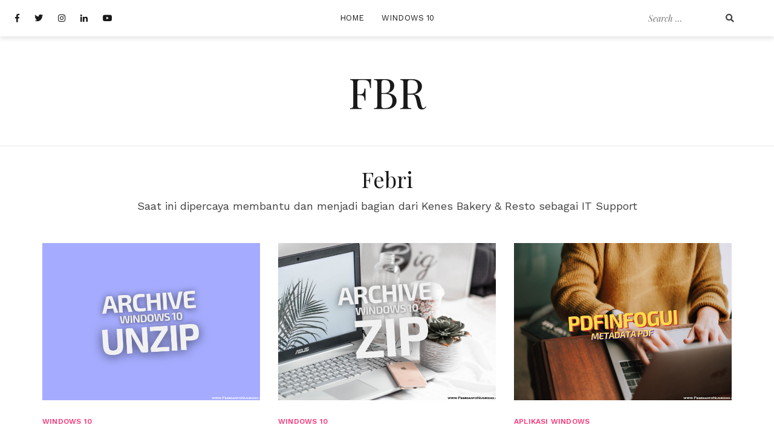

--- FILE ---
content_type: text/html; charset=UTF-8
request_url: https://febriantonugroho.com/?paged=3&author=1
body_size: 7443
content:
<!doctype html>
<html lang="en-US">
<head>
	<meta charset="UTF-8">
	<meta name="viewport" content="width=device-width, initial-scale=1">
	<link rel="profile" href="http://gmpg.org/xfn/11">

	<title>Febri &#8211; Page 3 &#8211; FBR</title>
<meta name='robots' content='max-image-preview:large' />
<link rel='dns-prefetch' href='//fonts.googleapis.com' />
<link rel="alternate" type="application/rss+xml" title="FBR &raquo; Feed" href="https://febriantonugroho.com/?feed=rss2" />
<link rel="alternate" type="application/rss+xml" title="FBR &raquo; Comments Feed" href="https://febriantonugroho.com/?feed=comments-rss2" />
<link rel="alternate" type="application/rss+xml" title="FBR &raquo; Posts by Febri Feed" href="https://febriantonugroho.com/?feed=rss2&#038;author=1" />
<style id='wp-img-auto-sizes-contain-inline-css' type='text/css'>
img:is([sizes=auto i],[sizes^="auto," i]){contain-intrinsic-size:3000px 1500px}
/*# sourceURL=wp-img-auto-sizes-contain-inline-css */
</style>

<link rel='stylesheet' id='cali-bootstrap-css' href='https://febriantonugroho.com/wp-content/themes/cali/css/bootstrap/bootstrap.min.css?ver=1' type='text/css' media='all' />
<style id='wp-emoji-styles-inline-css' type='text/css'>

	img.wp-smiley, img.emoji {
		display: inline !important;
		border: none !important;
		box-shadow: none !important;
		height: 1em !important;
		width: 1em !important;
		margin: 0 0.07em !important;
		vertical-align: -0.1em !important;
		background: none !important;
		padding: 0 !important;
	}
/*# sourceURL=wp-emoji-styles-inline-css */
</style>
<link rel='stylesheet' id='wp-block-library-css' href='https://febriantonugroho.com/wp-includes/css/dist/block-library/style.min.css?ver=6.9' type='text/css' media='all' />
<style id='global-styles-inline-css' type='text/css'>
:root{--wp--preset--aspect-ratio--square: 1;--wp--preset--aspect-ratio--4-3: 4/3;--wp--preset--aspect-ratio--3-4: 3/4;--wp--preset--aspect-ratio--3-2: 3/2;--wp--preset--aspect-ratio--2-3: 2/3;--wp--preset--aspect-ratio--16-9: 16/9;--wp--preset--aspect-ratio--9-16: 9/16;--wp--preset--color--black: #000000;--wp--preset--color--cyan-bluish-gray: #abb8c3;--wp--preset--color--white: #ffffff;--wp--preset--color--pale-pink: #f78da7;--wp--preset--color--vivid-red: #cf2e2e;--wp--preset--color--luminous-vivid-orange: #ff6900;--wp--preset--color--luminous-vivid-amber: #fcb900;--wp--preset--color--light-green-cyan: #7bdcb5;--wp--preset--color--vivid-green-cyan: #00d084;--wp--preset--color--pale-cyan-blue: #8ed1fc;--wp--preset--color--vivid-cyan-blue: #0693e3;--wp--preset--color--vivid-purple: #9b51e0;--wp--preset--gradient--vivid-cyan-blue-to-vivid-purple: linear-gradient(135deg,rgb(6,147,227) 0%,rgb(155,81,224) 100%);--wp--preset--gradient--light-green-cyan-to-vivid-green-cyan: linear-gradient(135deg,rgb(122,220,180) 0%,rgb(0,208,130) 100%);--wp--preset--gradient--luminous-vivid-amber-to-luminous-vivid-orange: linear-gradient(135deg,rgb(252,185,0) 0%,rgb(255,105,0) 100%);--wp--preset--gradient--luminous-vivid-orange-to-vivid-red: linear-gradient(135deg,rgb(255,105,0) 0%,rgb(207,46,46) 100%);--wp--preset--gradient--very-light-gray-to-cyan-bluish-gray: linear-gradient(135deg,rgb(238,238,238) 0%,rgb(169,184,195) 100%);--wp--preset--gradient--cool-to-warm-spectrum: linear-gradient(135deg,rgb(74,234,220) 0%,rgb(151,120,209) 20%,rgb(207,42,186) 40%,rgb(238,44,130) 60%,rgb(251,105,98) 80%,rgb(254,248,76) 100%);--wp--preset--gradient--blush-light-purple: linear-gradient(135deg,rgb(255,206,236) 0%,rgb(152,150,240) 100%);--wp--preset--gradient--blush-bordeaux: linear-gradient(135deg,rgb(254,205,165) 0%,rgb(254,45,45) 50%,rgb(107,0,62) 100%);--wp--preset--gradient--luminous-dusk: linear-gradient(135deg,rgb(255,203,112) 0%,rgb(199,81,192) 50%,rgb(65,88,208) 100%);--wp--preset--gradient--pale-ocean: linear-gradient(135deg,rgb(255,245,203) 0%,rgb(182,227,212) 50%,rgb(51,167,181) 100%);--wp--preset--gradient--electric-grass: linear-gradient(135deg,rgb(202,248,128) 0%,rgb(113,206,126) 100%);--wp--preset--gradient--midnight: linear-gradient(135deg,rgb(2,3,129) 0%,rgb(40,116,252) 100%);--wp--preset--font-size--small: 13px;--wp--preset--font-size--medium: 20px;--wp--preset--font-size--large: 36px;--wp--preset--font-size--x-large: 42px;--wp--preset--spacing--20: 0.44rem;--wp--preset--spacing--30: 0.67rem;--wp--preset--spacing--40: 1rem;--wp--preset--spacing--50: 1.5rem;--wp--preset--spacing--60: 2.25rem;--wp--preset--spacing--70: 3.38rem;--wp--preset--spacing--80: 5.06rem;--wp--preset--shadow--natural: 6px 6px 9px rgba(0, 0, 0, 0.2);--wp--preset--shadow--deep: 12px 12px 50px rgba(0, 0, 0, 0.4);--wp--preset--shadow--sharp: 6px 6px 0px rgba(0, 0, 0, 0.2);--wp--preset--shadow--outlined: 6px 6px 0px -3px rgb(255, 255, 255), 6px 6px rgb(0, 0, 0);--wp--preset--shadow--crisp: 6px 6px 0px rgb(0, 0, 0);}:where(.is-layout-flex){gap: 0.5em;}:where(.is-layout-grid){gap: 0.5em;}body .is-layout-flex{display: flex;}.is-layout-flex{flex-wrap: wrap;align-items: center;}.is-layout-flex > :is(*, div){margin: 0;}body .is-layout-grid{display: grid;}.is-layout-grid > :is(*, div){margin: 0;}:where(.wp-block-columns.is-layout-flex){gap: 2em;}:where(.wp-block-columns.is-layout-grid){gap: 2em;}:where(.wp-block-post-template.is-layout-flex){gap: 1.25em;}:where(.wp-block-post-template.is-layout-grid){gap: 1.25em;}.has-black-color{color: var(--wp--preset--color--black) !important;}.has-cyan-bluish-gray-color{color: var(--wp--preset--color--cyan-bluish-gray) !important;}.has-white-color{color: var(--wp--preset--color--white) !important;}.has-pale-pink-color{color: var(--wp--preset--color--pale-pink) !important;}.has-vivid-red-color{color: var(--wp--preset--color--vivid-red) !important;}.has-luminous-vivid-orange-color{color: var(--wp--preset--color--luminous-vivid-orange) !important;}.has-luminous-vivid-amber-color{color: var(--wp--preset--color--luminous-vivid-amber) !important;}.has-light-green-cyan-color{color: var(--wp--preset--color--light-green-cyan) !important;}.has-vivid-green-cyan-color{color: var(--wp--preset--color--vivid-green-cyan) !important;}.has-pale-cyan-blue-color{color: var(--wp--preset--color--pale-cyan-blue) !important;}.has-vivid-cyan-blue-color{color: var(--wp--preset--color--vivid-cyan-blue) !important;}.has-vivid-purple-color{color: var(--wp--preset--color--vivid-purple) !important;}.has-black-background-color{background-color: var(--wp--preset--color--black) !important;}.has-cyan-bluish-gray-background-color{background-color: var(--wp--preset--color--cyan-bluish-gray) !important;}.has-white-background-color{background-color: var(--wp--preset--color--white) !important;}.has-pale-pink-background-color{background-color: var(--wp--preset--color--pale-pink) !important;}.has-vivid-red-background-color{background-color: var(--wp--preset--color--vivid-red) !important;}.has-luminous-vivid-orange-background-color{background-color: var(--wp--preset--color--luminous-vivid-orange) !important;}.has-luminous-vivid-amber-background-color{background-color: var(--wp--preset--color--luminous-vivid-amber) !important;}.has-light-green-cyan-background-color{background-color: var(--wp--preset--color--light-green-cyan) !important;}.has-vivid-green-cyan-background-color{background-color: var(--wp--preset--color--vivid-green-cyan) !important;}.has-pale-cyan-blue-background-color{background-color: var(--wp--preset--color--pale-cyan-blue) !important;}.has-vivid-cyan-blue-background-color{background-color: var(--wp--preset--color--vivid-cyan-blue) !important;}.has-vivid-purple-background-color{background-color: var(--wp--preset--color--vivid-purple) !important;}.has-black-border-color{border-color: var(--wp--preset--color--black) !important;}.has-cyan-bluish-gray-border-color{border-color: var(--wp--preset--color--cyan-bluish-gray) !important;}.has-white-border-color{border-color: var(--wp--preset--color--white) !important;}.has-pale-pink-border-color{border-color: var(--wp--preset--color--pale-pink) !important;}.has-vivid-red-border-color{border-color: var(--wp--preset--color--vivid-red) !important;}.has-luminous-vivid-orange-border-color{border-color: var(--wp--preset--color--luminous-vivid-orange) !important;}.has-luminous-vivid-amber-border-color{border-color: var(--wp--preset--color--luminous-vivid-amber) !important;}.has-light-green-cyan-border-color{border-color: var(--wp--preset--color--light-green-cyan) !important;}.has-vivid-green-cyan-border-color{border-color: var(--wp--preset--color--vivid-green-cyan) !important;}.has-pale-cyan-blue-border-color{border-color: var(--wp--preset--color--pale-cyan-blue) !important;}.has-vivid-cyan-blue-border-color{border-color: var(--wp--preset--color--vivid-cyan-blue) !important;}.has-vivid-purple-border-color{border-color: var(--wp--preset--color--vivid-purple) !important;}.has-vivid-cyan-blue-to-vivid-purple-gradient-background{background: var(--wp--preset--gradient--vivid-cyan-blue-to-vivid-purple) !important;}.has-light-green-cyan-to-vivid-green-cyan-gradient-background{background: var(--wp--preset--gradient--light-green-cyan-to-vivid-green-cyan) !important;}.has-luminous-vivid-amber-to-luminous-vivid-orange-gradient-background{background: var(--wp--preset--gradient--luminous-vivid-amber-to-luminous-vivid-orange) !important;}.has-luminous-vivid-orange-to-vivid-red-gradient-background{background: var(--wp--preset--gradient--luminous-vivid-orange-to-vivid-red) !important;}.has-very-light-gray-to-cyan-bluish-gray-gradient-background{background: var(--wp--preset--gradient--very-light-gray-to-cyan-bluish-gray) !important;}.has-cool-to-warm-spectrum-gradient-background{background: var(--wp--preset--gradient--cool-to-warm-spectrum) !important;}.has-blush-light-purple-gradient-background{background: var(--wp--preset--gradient--blush-light-purple) !important;}.has-blush-bordeaux-gradient-background{background: var(--wp--preset--gradient--blush-bordeaux) !important;}.has-luminous-dusk-gradient-background{background: var(--wp--preset--gradient--luminous-dusk) !important;}.has-pale-ocean-gradient-background{background: var(--wp--preset--gradient--pale-ocean) !important;}.has-electric-grass-gradient-background{background: var(--wp--preset--gradient--electric-grass) !important;}.has-midnight-gradient-background{background: var(--wp--preset--gradient--midnight) !important;}.has-small-font-size{font-size: var(--wp--preset--font-size--small) !important;}.has-medium-font-size{font-size: var(--wp--preset--font-size--medium) !important;}.has-large-font-size{font-size: var(--wp--preset--font-size--large) !important;}.has-x-large-font-size{font-size: var(--wp--preset--font-size--x-large) !important;}
/*# sourceURL=global-styles-inline-css */
</style>

<style id='classic-theme-styles-inline-css' type='text/css'>
/*! This file is auto-generated */
.wp-block-button__link{color:#fff;background-color:#32373c;border-radius:9999px;box-shadow:none;text-decoration:none;padding:calc(.667em + 2px) calc(1.333em + 2px);font-size:1.125em}.wp-block-file__button{background:#32373c;color:#fff;text-decoration:none}
/*# sourceURL=/wp-includes/css/classic-themes.min.css */
</style>
<link rel='stylesheet' id='cali-fonts-css' href='//fonts.googleapis.com/css?family=Playfair+Display:400,400i,700|Work+Sans:300,400,500,600' type='text/css' media='all' />
<link rel='stylesheet' id='cali-style-css' href='https://febriantonugroho.com/wp-content/themes/cali/style.css?ver=6.9' type='text/css' media='all' />
<style id='cali-style-inline-css' type='text/css'>
body{color:#191919;}h1:not(.site-title), h2, h3, h4, h5, h6{color:#191919;}.entry-content{color:#404040;}.site-title a, .site-title--footer a, .site-title--mobile a, .site-title a:visited, .site-title--footer a:visited, .site-title--mobile a:visited{color:#191919;}.site-title a:hover, .site-title a:focus, .site-title--footer a:hover, .site-title--footer a:focus, .site-title--mobile a:hover, .site-title--mobile a:focus{color:#fb397d;}.site-description{color:#191919;}.main-navigation ul li a, .secondary-navigation .site-search_submit, .wc-header-cart__wrap .wc-header-cart__link, .header-top .social-navigation a{color:#191919;}.site-footer, .footer-navigation{background-color:#ffffff;}@media (min-width: 768px){html{font-size:16px;}}@media (max-width: 767px){html{font-size:14px;}}@media (min-width: 1200px){.main-navigation a, .footer-navigation a{font-size:13px;}.main-navigation ul .sub-menu li a, .main-navigation ul .children li a{font-size:15px;}}@media (max-width: 1199px){.main-navigation a, .footer-navigation a{font-size:15px;}.main-navigation ul .sub-menu li a, .main-navigation ul .children li a{font-size:13px;}}
/*# sourceURL=cali-style-inline-css */
</style>
<link rel='stylesheet' id='cali-icons-css' href='https://febriantonugroho.com/wp-content/themes/cali/fonts/fontawesome/fontawesome-all.min.css?ver=6.9' type='text/css' media='all' />
<link rel='stylesheet' id='cali-owl-css-css' href='https://febriantonugroho.com/wp-content/themes/cali/css/owl.carousel.css?ver=6.9' type='text/css' media='all' />
<script type="text/javascript" src="https://febriantonugroho.com/wp-includes/js/jquery/jquery.min.js?ver=3.7.1" id="jquery-core-js"></script>
<script type="text/javascript" src="https://febriantonugroho.com/wp-includes/js/jquery/jquery-migrate.min.js?ver=3.4.1" id="jquery-migrate-js"></script>
<link rel="https://api.w.org/" href="https://febriantonugroho.com/index.php?rest_route=/" /><link rel="alternate" title="JSON" type="application/json" href="https://febriantonugroho.com/index.php?rest_route=/wp/v2/users/1" /><link rel="EditURI" type="application/rsd+xml" title="RSD" href="https://febriantonugroho.com/xmlrpc.php?rsd" />
<meta name="generator" content="WordPress 6.9" />
<script id="mcjs">!function(c,h,i,m,p){m=c.createElement(h),p=c.getElementsByTagName(h)[0],m.async=1,m.src=i,p.parentNode.insertBefore(m,p)}(document,"script","https://chimpstatic.com/mcjs-connected/js/users/d1272a999ac9ad5267827d66e/1f8f6868514fc4d6d8a79923e.js");</script>		<style type="text/css" id="wp-custom-css">
			.site-info {display: none}
.site-branding--footer {display: none}		</style>
		</head>

<body class="archive paged author author-admin author-1 paged-3 author-paged-3 wp-theme-cali header-is-sticky hfeed">
<div id="page" class="site">
	<a class="skip-link screen-reader-text" href="#content">Skip to content</a>
	<header id="masthead" class="site-header">
		<div class="header-top clearfix ca-header-shadow--desktop">
			<div class="container-fluid">
				<div class="row">
					<div class="ca-header-shadow--mobile clearfix">
						<div class="col-xs-3 col-sm-2 ca-hide-on-desktop header-mobile-menu__wrap">
							<div class="header-mobile-menu">
								<button class="mobile-menu-toggle" aria-controls="primary-menu">
									<span class="mobile-menu-toggle_lines"></span>
									<span class="sr-only">Toggle mobile menu</span>
								</button>
							</div>
						</div><!-- /.header-mobile-menu -->
						<div class="col-xs-12 col-sm-8 ca-hide-on-desktop">
							<div class="site-branding site-branding--mobile">
																									<p class="site-title--mobile"><a href="https://febriantonugroho.com/" rel="home">FBR</a></p>
															</div><!-- .site-branding--mobile -->
						</div>
						<div class="col-xs-3 col-sm-2 ca-hide-on-desktop pull-right secondary-navigation__wrap secondary-navigation__wrap--mobile-top">
							<div class="secondary-navigation">
															</div>
						</div>
					</div>
					<div class="col-xs-12 main-navigation_wrap">
						<div class="row">
							<div class="col-xs-12 col-lg-2 pull-right secondary-navigation__wrap secondary-navigation__wrap--desktop-top">
								<div class="secondary-navigation">

									<div class="site-search__wrap site-search__wrap--header">
										

<form class="site-search" action="https://febriantonugroho.com/" role="search" method="get" id="searchform">
    <label for="search-form-696ab57627380">
        <span class="screen-reader-text">Search for:</span>
    </label>
    <input type="text" name="s" id="search-form-696ab57627380" class="site-search_input" value="" placeholder="Search &hellip;">
    <button type="submit" id="searchsubmit" class="site-search_submit">
        <i class="fas fa-search" aria-hidden="true"></i>
    </button>
</form>
									</div>

									<div class="ca-hide-on-mobile">
																			</div>
									
								</div>
							</div>
							<div class="col-xs-12 col-lg-8 col-lg-push-2">
								<nav id="site-navigation" class="main-navigation" role="navigation">
									<div class="menu-top-menu-container"><ul id="primary-menu" class="menu"><li id="menu-item-53" class="menu-item menu-item-type-custom menu-item-object-custom menu-item-home menu-item-53"><a href="https://febriantonugroho.com/">Home</a></li>
<li id="menu-item-342" class="menu-item menu-item-type-taxonomy menu-item-object-category menu-item-342"><a href="https://febriantonugroho.com/?cat=8">Windows 10</a></li>
</ul></div>								</nav><!-- #site-navigation -->
							</div>
							<div class="col-xs-12 col-lg-2 col-lg-pull-8 social-navigation__wrap">
								<nav class="social-navigation social-links clearfix">
									<div class="menu-social-media-menu-container"><ul id="social-header-menu" class="menu"><li id="menu-item-24" class="menu-item menu-item-type-custom menu-item-object-custom menu-item-24"><a href="https://www.facebook.com/FBRNugroho"><span class="screen-reader-text">Facebook</span></a></li>
<li id="menu-item-26" class="menu-item menu-item-type-custom menu-item-object-custom menu-item-26"><a href="https://twitter.com/FBRNugroho"><span class="screen-reader-text">Twitter</span></a></li>
<li id="menu-item-27" class="menu-item menu-item-type-custom menu-item-object-custom menu-item-27"><a href="https://www.instagram.com/FBRNugroho"><span class="screen-reader-text">Instagram</span></a></li>
<li id="menu-item-28" class="menu-item menu-item-type-custom menu-item-object-custom menu-item-28"><a href="https://www.linkedin.com/in/FBRNugroho"><span class="screen-reader-text">Linkedin</span></a></li>
<li id="menu-item-29" class="menu-item menu-item-type-custom menu-item-object-custom menu-item-29"><a href="https://www.youtube.com/channel/UCUMTJPQKMyL2TP14MQDb2Yg"><span class="screen-reader-text">Youtube</span></a></li>
</ul></div>								</nav>
							</div>
						</div>
					</div>
				</div>
			</div>
		</div>
		<div class="site-branding site-branding--desktop ca-hide-on-mobile">
										<p class="site-title"><a href="https://febriantonugroho.com/" rel="home">FBR</a></p>
								</div><!-- .site-branding--desktop -->
	</header><!-- #masthead -->

	<div id="content" class="site-content"><!-- ends in footer.php -->
		
<div class="site-breadcrumbs">
	<div class="container">
			</div>
</div>
		<div class="container clearfix"><!-- ends in footer.php -->
			<div class="row"><!-- ends in footer.php -->
	<div class="col-md-12">
		<div class="page-header">
						<h1 class="page-header_title"><span class="vcard">Febri</span></h1>		<h3 class="page-header_subtitle">Saat ini dipercaya membantu dan menjadi bagian dari Kenes Bakery &amp; Resto sebagai IT Support</h3>	
			</div>
	</div>
	<div id="primary" class="content-area page-no-sidebar col-md-12">
		<main id="main" class="site-main">
			<section>
				
					<div class="post-layout clearfix post-layout-columns-3">
						<div class="row">
															<div class="col-sm-6 col-md-4">
									
<article id="post-157" class="regular-post post-157 post type-post status-publish format-standard has-post-thumbnail hentry category-windows-10">

	
	<a class="entry-thumb" href="https://febriantonugroho.com/?p=157" aria-hidden="true">
		<img width="1920" height="1280" src="https://febriantonugroho.com/wp-content/uploads/2021/08/UNZIP-Archive-Windows10.png" class="attachment-post-thumbnail size-post-thumbnail wp-post-image" alt="Mengekstrak File ZIP Menggunakan Fitur Bawaan Windows 10" decoding="async" fetchpriority="high" srcset="https://febriantonugroho.com/wp-content/uploads/2021/08/UNZIP-Archive-Windows10.png 1920w, https://febriantonugroho.com/wp-content/uploads/2021/08/UNZIP-Archive-Windows10-300x200.png 300w, https://febriantonugroho.com/wp-content/uploads/2021/08/UNZIP-Archive-Windows10-1024x683.png 1024w, https://febriantonugroho.com/wp-content/uploads/2021/08/UNZIP-Archive-Windows10-768x512.png 768w, https://febriantonugroho.com/wp-content/uploads/2021/08/UNZIP-Archive-Windows10-1536x1024.png 1536w, https://febriantonugroho.com/wp-content/uploads/2021/08/UNZIP-Archive-Windows10-400x267.png 400w" sizes="(max-width: 1920px) 100vw, 1920px" />	</a>

	
	<header class="entry-header">

		        <div class="cat-links ca-category">
            <a href="https://febriantonugroho.com/?cat=8" title="Windows 10" >Windows 10</a>        </div>
				
		<h2 class="entry-title"><a href="https://febriantonugroho.com/?p=157" rel="bookmark">Mengekstrak File ZIP Menggunakan Fitur Bawaan Windows 10</a></h2>
		        <div class="entry-meta">
            <span class="byline"> by <span class="author vcard"><a class="url fn n" href="https://febriantonugroho.com/?author=1">Febri</a></span></span> <span class="posted-on"><a href="https://febriantonugroho.com/?p=157" rel="bookmark"><time class="entry-date published" datetime="2021-08-16T03:58:00+07:00">16/08/2021</time><time class="updated" datetime="2021-09-17T09:20:46+07:00">17/09/2021</time></a></span>        </div>
        
	</header>

	
</article>
								</div>
															<div class="col-sm-6 col-md-4">
									
<article id="post-155" class="regular-post post-155 post type-post status-publish format-standard has-post-thumbnail hentry category-windows-10">

	
	<a class="entry-thumb" href="https://febriantonugroho.com/?p=155" aria-hidden="true">
		<img width="1920" height="1280" src="https://febriantonugroho.com/wp-content/uploads/2021/08/ZIP-Archive-Windows10.png" class="attachment-post-thumbnail size-post-thumbnail wp-post-image" alt="Membuat File ZIP Menggunakan Fitur Bawaan Windows 10" decoding="async" srcset="https://febriantonugroho.com/wp-content/uploads/2021/08/ZIP-Archive-Windows10.png 1920w, https://febriantonugroho.com/wp-content/uploads/2021/08/ZIP-Archive-Windows10-300x200.png 300w, https://febriantonugroho.com/wp-content/uploads/2021/08/ZIP-Archive-Windows10-1024x683.png 1024w, https://febriantonugroho.com/wp-content/uploads/2021/08/ZIP-Archive-Windows10-768x512.png 768w, https://febriantonugroho.com/wp-content/uploads/2021/08/ZIP-Archive-Windows10-1536x1024.png 1536w, https://febriantonugroho.com/wp-content/uploads/2021/08/ZIP-Archive-Windows10-400x267.png 400w" sizes="(max-width: 1920px) 100vw, 1920px" />	</a>

	
	<header class="entry-header">

		        <div class="cat-links ca-category">
            <a href="https://febriantonugroho.com/?cat=8" title="Windows 10" >Windows 10</a>        </div>
				
		<h2 class="entry-title"><a href="https://febriantonugroho.com/?p=155" rel="bookmark">Membuat File ZIP Menggunakan Fitur Bawaan Windows 10</a></h2>
		        <div class="entry-meta">
            <span class="byline"> by <span class="author vcard"><a class="url fn n" href="https://febriantonugroho.com/?author=1">Febri</a></span></span> <span class="posted-on"><a href="https://febriantonugroho.com/?p=155" rel="bookmark"><time class="entry-date published" datetime="2021-08-14T23:14:39+07:00">14/08/2021</time><time class="updated" datetime="2021-09-17T09:18:47+07:00">17/09/2021</time></a></span>        </div>
        
	</header>

	
</article>
								</div>
															<div class="col-sm-6 col-md-4">
									
<article id="post-141" class="regular-post post-141 post type-post status-publish format-standard has-post-thumbnail hentry category-aplikasi-windows">

	
	<a class="entry-thumb" href="https://febriantonugroho.com/?p=141" aria-hidden="true">
		<img width="1920" height="1280" src="https://febriantonugroho.com/wp-content/uploads/2021/08/PDFInfoGUI-2.png" class="attachment-post-thumbnail size-post-thumbnail wp-post-image" alt="Mengetahui Metadata PDF Menggunakan PDFInfoGUI" decoding="async" srcset="https://febriantonugroho.com/wp-content/uploads/2021/08/PDFInfoGUI-2.png 1920w, https://febriantonugroho.com/wp-content/uploads/2021/08/PDFInfoGUI-2-300x200.png 300w, https://febriantonugroho.com/wp-content/uploads/2021/08/PDFInfoGUI-2-1024x683.png 1024w, https://febriantonugroho.com/wp-content/uploads/2021/08/PDFInfoGUI-2-768x512.png 768w, https://febriantonugroho.com/wp-content/uploads/2021/08/PDFInfoGUI-2-1536x1024.png 1536w, https://febriantonugroho.com/wp-content/uploads/2021/08/PDFInfoGUI-2-400x267.png 400w" sizes="(max-width: 1920px) 100vw, 1920px" />	</a>

	
	<header class="entry-header">

		        <div class="cat-links ca-category">
            <a href="https://febriantonugroho.com/?cat=7" title="Aplikasi Windows" >Aplikasi Windows</a>        </div>
				
		<h2 class="entry-title"><a href="https://febriantonugroho.com/?p=141" rel="bookmark">Mengetahui Metadata PDF Menggunakan PDFInfoGUI</a></h2>
		        <div class="entry-meta">
            <span class="byline"> by <span class="author vcard"><a class="url fn n" href="https://febriantonugroho.com/?author=1">Febri</a></span></span> <span class="posted-on"><a href="https://febriantonugroho.com/?p=141" rel="bookmark"><time class="entry-date published" datetime="2021-08-04T07:49:32+07:00">04/08/2021</time><time class="updated" datetime="2021-09-06T15:16:22+07:00">06/09/2021</time></a></span>        </div>
        
	</header>

	
</article>
								</div>
															<div class="col-sm-6 col-md-4">
									
<article id="post-111" class="regular-post post-111 post type-post status-publish format-standard has-post-thumbnail hentry category-online-tools">

	
	<a class="entry-thumb" href="https://febriantonugroho.com/?p=111" aria-hidden="true">
		<img width="1920" height="1280" src="https://febriantonugroho.com/wp-content/uploads/2021/08/Compress-PDF-ILovePDF-2.png" class="attachment-post-thumbnail size-post-thumbnail wp-post-image" alt="Compress PDF Online Menggunakan ILovePDF" decoding="async" loading="lazy" srcset="https://febriantonugroho.com/wp-content/uploads/2021/08/Compress-PDF-ILovePDF-2.png 1920w, https://febriantonugroho.com/wp-content/uploads/2021/08/Compress-PDF-ILovePDF-2-300x200.png 300w, https://febriantonugroho.com/wp-content/uploads/2021/08/Compress-PDF-ILovePDF-2-1024x683.png 1024w, https://febriantonugroho.com/wp-content/uploads/2021/08/Compress-PDF-ILovePDF-2-768x512.png 768w, https://febriantonugroho.com/wp-content/uploads/2021/08/Compress-PDF-ILovePDF-2-1536x1024.png 1536w, https://febriantonugroho.com/wp-content/uploads/2021/08/Compress-PDF-ILovePDF-2-400x267.png 400w" sizes="auto, (max-width: 1920px) 100vw, 1920px" />	</a>

	
	<header class="entry-header">

		        <div class="cat-links ca-category">
            <a href="https://febriantonugroho.com/?cat=6" title="Online Tools" >Online Tools</a>        </div>
				
		<h2 class="entry-title"><a href="https://febriantonugroho.com/?p=111" rel="bookmark">Compress PDF Online Menggunakan ILovePDF</a></h2>
		        <div class="entry-meta">
            <span class="byline"> by <span class="author vcard"><a class="url fn n" href="https://febriantonugroho.com/?author=1">Febri</a></span></span> <span class="posted-on"><a href="https://febriantonugroho.com/?p=111" rel="bookmark"><time class="entry-date published" datetime="2021-08-02T04:55:34+07:00">02/08/2021</time><time class="updated" datetime="2021-09-07T23:15:33+07:00">07/09/2021</time></a></span>        </div>
        
	</header>

	
</article>
								</div>
															<div class="col-sm-6 col-md-4">
									
<article id="post-99" class="regular-post post-99 post type-post status-publish format-standard has-post-thumbnail hentry category-online-tools">

	
	<a class="entry-thumb" href="https://febriantonugroho.com/?p=99" aria-hidden="true">
		<img width="1920" height="1280" src="https://febriantonugroho.com/wp-content/uploads/2021/08/Compress-PDF-SmallPDF-1.png" class="attachment-post-thumbnail size-post-thumbnail wp-post-image" alt="Compress PDF Online Menggunakan SmallPDF" decoding="async" loading="lazy" srcset="https://febriantonugroho.com/wp-content/uploads/2021/08/Compress-PDF-SmallPDF-1.png 1920w, https://febriantonugroho.com/wp-content/uploads/2021/08/Compress-PDF-SmallPDF-1-300x200.png 300w, https://febriantonugroho.com/wp-content/uploads/2021/08/Compress-PDF-SmallPDF-1-1024x683.png 1024w, https://febriantonugroho.com/wp-content/uploads/2021/08/Compress-PDF-SmallPDF-1-768x512.png 768w, https://febriantonugroho.com/wp-content/uploads/2021/08/Compress-PDF-SmallPDF-1-1536x1024.png 1536w, https://febriantonugroho.com/wp-content/uploads/2021/08/Compress-PDF-SmallPDF-1-400x267.png 400w" sizes="auto, (max-width: 1920px) 100vw, 1920px" />	</a>

	
	<header class="entry-header">

		        <div class="cat-links ca-category">
            <a href="https://febriantonugroho.com/?cat=6" title="Online Tools" >Online Tools</a>        </div>
				
		<h2 class="entry-title"><a href="https://febriantonugroho.com/?p=99" rel="bookmark">Compress PDF Online Menggunakan SmallPDF</a></h2>
		        <div class="entry-meta">
            <span class="byline"> by <span class="author vcard"><a class="url fn n" href="https://febriantonugroho.com/?author=1">Febri</a></span></span> <span class="posted-on"><a href="https://febriantonugroho.com/?p=99" rel="bookmark"><time class="entry-date published" datetime="2021-08-02T00:21:07+07:00">02/08/2021</time><time class="updated" datetime="2021-09-07T23:12:51+07:00">07/09/2021</time></a></span>        </div>
        
	</header>

	
</article>
								</div>
															<div class="col-sm-6 col-md-4">
									
<article id="post-61" class="regular-post post-61 post type-post status-publish format-standard has-post-thumbnail hentry category-online-tools">

	
	<a class="entry-thumb" href="https://febriantonugroho.com/?p=61" aria-hidden="true">
		<img width="1920" height="1280" src="https://febriantonugroho.com/wp-content/uploads/2021/07/Compress-PDF-DupliChecker-3.png" class="attachment-post-thumbnail size-post-thumbnail wp-post-image" alt="Compress PDF Online Menggunakan DupliChecker" decoding="async" loading="lazy" srcset="https://febriantonugroho.com/wp-content/uploads/2021/07/Compress-PDF-DupliChecker-3.png 1920w, https://febriantonugroho.com/wp-content/uploads/2021/07/Compress-PDF-DupliChecker-3-300x200.png 300w, https://febriantonugroho.com/wp-content/uploads/2021/07/Compress-PDF-DupliChecker-3-1024x683.png 1024w, https://febriantonugroho.com/wp-content/uploads/2021/07/Compress-PDF-DupliChecker-3-768x512.png 768w, https://febriantonugroho.com/wp-content/uploads/2021/07/Compress-PDF-DupliChecker-3-1536x1024.png 1536w, https://febriantonugroho.com/wp-content/uploads/2021/07/Compress-PDF-DupliChecker-3-400x267.png 400w" sizes="auto, (max-width: 1920px) 100vw, 1920px" />	</a>

	
	<header class="entry-header">

		        <div class="cat-links ca-category">
            <a href="https://febriantonugroho.com/?cat=6" title="Online Tools" >Online Tools</a>        </div>
				
		<h2 class="entry-title"><a href="https://febriantonugroho.com/?p=61" rel="bookmark">Compress PDF Online Menggunakan DupliChecker</a></h2>
		        <div class="entry-meta">
            <span class="byline"> by <span class="author vcard"><a class="url fn n" href="https://febriantonugroho.com/?author=1">Febri</a></span></span> <span class="posted-on"><a href="https://febriantonugroho.com/?p=61" rel="bookmark"><time class="entry-date published" datetime="2021-07-31T11:13:31+07:00">31/07/2021</time><time class="updated" datetime="2021-09-07T23:07:53+07:00">07/09/2021</time></a></span>        </div>
        
	</header>

	
</article>
								</div>
														<div class="col-xs-12">
								
	<nav class="navigation pagination" aria-label="Posts pagination">
		<h2 class="screen-reader-text">Posts pagination</h2>
		<div class="nav-links"><a class="prev page-numbers" href="https://febriantonugroho.com/?paged=2&#038;author=1">Previous</a>
<a class="page-numbers" href="https://febriantonugroho.com/?author=1">1</a>
<a class="page-numbers" href="https://febriantonugroho.com/?paged=2&#038;author=1">2</a>
<span aria-current="page" class="page-numbers current">3</span></div>
	</nav>							</div>
						</div>
					</div>

							</section>
		</main><!-- #main -->
	</div><!-- #primary -->

			</div><!-- /.row started in header.php -->
		</div><!-- /.container started in header.php -->
	</div><!-- #content started in header.php -->
		
	<footer id="colophon" class="site-footer">
		<div class="container">
			 <nav class="social-navigation--footer social-links clearfix ca-social-buttons">
				<div class="menu-social-media-menu-container"><ul id="social-footer-menu" class="menu"><li class="menu-item menu-item-type-custom menu-item-object-custom menu-item-24"><a href="https://www.facebook.com/FBRNugroho">Facebook</a></li>
<li class="menu-item menu-item-type-custom menu-item-object-custom menu-item-26"><a href="https://twitter.com/FBRNugroho">Twitter</a></li>
<li class="menu-item menu-item-type-custom menu-item-object-custom menu-item-27"><a href="https://www.instagram.com/FBRNugroho">Instagram</a></li>
<li class="menu-item menu-item-type-custom menu-item-object-custom menu-item-28"><a href="https://www.linkedin.com/in/FBRNugroho">Linkedin</a></li>
<li class="menu-item menu-item-type-custom menu-item-object-custom menu-item-29"><a href="https://www.youtube.com/channel/UCUMTJPQKMyL2TP14MQDb2Yg">Youtube</a></li>
</ul></div>			</nav> 
			<div class="site-branding--footer">
								
				<p class="site-title--footer"><a href="https://febriantonugroho.com/" rel="home">FBR</a></p> 
			</div><!-- .site-branding -->
			<nav class="footer-navigation clearfix">
							</nav><!-- #site-navigation -->
			
			    <div class="site-info">
        Powered by <a href="https://wordpress.org/">WordPress</a>        <span class="sep"> | </span>
        Theme: <a href="https://athemes.com/theme/cali/" rel="nofollow">Cali</a> by aThemes.    </div><!-- .site-info -->
			
		</div>
	</footer><!-- #colophon -->

</div><!-- #page -->


<script type="text/javascript" src="https://febriantonugroho.com/wp-content/themes/cali/js/scripts.js?ver=2.3.2" id="cali-scripts-js"></script>
<script type="text/javascript" src="https://febriantonugroho.com/wp-content/themes/cali/js/main.min.js?ver=20180208" id="cali-main-js"></script>
<script type="text/javascript" src="https://febriantonugroho.com/wp-content/themes/cali/js/skip-link-focus-fix.js?ver=20151215" id="cali-skip-link-focus-fix-js"></script>
<script id="wp-emoji-settings" type="application/json">
{"baseUrl":"https://s.w.org/images/core/emoji/17.0.2/72x72/","ext":".png","svgUrl":"https://s.w.org/images/core/emoji/17.0.2/svg/","svgExt":".svg","source":{"concatemoji":"https://febriantonugroho.com/wp-includes/js/wp-emoji-release.min.js?ver=6.9"}}
</script>
<script type="module">
/* <![CDATA[ */
/*! This file is auto-generated */
const a=JSON.parse(document.getElementById("wp-emoji-settings").textContent),o=(window._wpemojiSettings=a,"wpEmojiSettingsSupports"),s=["flag","emoji"];function i(e){try{var t={supportTests:e,timestamp:(new Date).valueOf()};sessionStorage.setItem(o,JSON.stringify(t))}catch(e){}}function c(e,t,n){e.clearRect(0,0,e.canvas.width,e.canvas.height),e.fillText(t,0,0);t=new Uint32Array(e.getImageData(0,0,e.canvas.width,e.canvas.height).data);e.clearRect(0,0,e.canvas.width,e.canvas.height),e.fillText(n,0,0);const a=new Uint32Array(e.getImageData(0,0,e.canvas.width,e.canvas.height).data);return t.every((e,t)=>e===a[t])}function p(e,t){e.clearRect(0,0,e.canvas.width,e.canvas.height),e.fillText(t,0,0);var n=e.getImageData(16,16,1,1);for(let e=0;e<n.data.length;e++)if(0!==n.data[e])return!1;return!0}function u(e,t,n,a){switch(t){case"flag":return n(e,"\ud83c\udff3\ufe0f\u200d\u26a7\ufe0f","\ud83c\udff3\ufe0f\u200b\u26a7\ufe0f")?!1:!n(e,"\ud83c\udde8\ud83c\uddf6","\ud83c\udde8\u200b\ud83c\uddf6")&&!n(e,"\ud83c\udff4\udb40\udc67\udb40\udc62\udb40\udc65\udb40\udc6e\udb40\udc67\udb40\udc7f","\ud83c\udff4\u200b\udb40\udc67\u200b\udb40\udc62\u200b\udb40\udc65\u200b\udb40\udc6e\u200b\udb40\udc67\u200b\udb40\udc7f");case"emoji":return!a(e,"\ud83e\u1fac8")}return!1}function f(e,t,n,a){let r;const o=(r="undefined"!=typeof WorkerGlobalScope&&self instanceof WorkerGlobalScope?new OffscreenCanvas(300,150):document.createElement("canvas")).getContext("2d",{willReadFrequently:!0}),s=(o.textBaseline="top",o.font="600 32px Arial",{});return e.forEach(e=>{s[e]=t(o,e,n,a)}),s}function r(e){var t=document.createElement("script");t.src=e,t.defer=!0,document.head.appendChild(t)}a.supports={everything:!0,everythingExceptFlag:!0},new Promise(t=>{let n=function(){try{var e=JSON.parse(sessionStorage.getItem(o));if("object"==typeof e&&"number"==typeof e.timestamp&&(new Date).valueOf()<e.timestamp+604800&&"object"==typeof e.supportTests)return e.supportTests}catch(e){}return null}();if(!n){if("undefined"!=typeof Worker&&"undefined"!=typeof OffscreenCanvas&&"undefined"!=typeof URL&&URL.createObjectURL&&"undefined"!=typeof Blob)try{var e="postMessage("+f.toString()+"("+[JSON.stringify(s),u.toString(),c.toString(),p.toString()].join(",")+"));",a=new Blob([e],{type:"text/javascript"});const r=new Worker(URL.createObjectURL(a),{name:"wpTestEmojiSupports"});return void(r.onmessage=e=>{i(n=e.data),r.terminate(),t(n)})}catch(e){}i(n=f(s,u,c,p))}t(n)}).then(e=>{for(const n in e)a.supports[n]=e[n],a.supports.everything=a.supports.everything&&a.supports[n],"flag"!==n&&(a.supports.everythingExceptFlag=a.supports.everythingExceptFlag&&a.supports[n]);var t;a.supports.everythingExceptFlag=a.supports.everythingExceptFlag&&!a.supports.flag,a.supports.everything||((t=a.source||{}).concatemoji?r(t.concatemoji):t.wpemoji&&t.twemoji&&(r(t.twemoji),r(t.wpemoji)))});
//# sourceURL=https://febriantonugroho.com/wp-includes/js/wp-emoji-loader.min.js
/* ]]> */
</script>
</body>
</html>


<!-- Page cached by LiteSpeed Cache 7.7 on 2026-01-17 05:02:30 -->